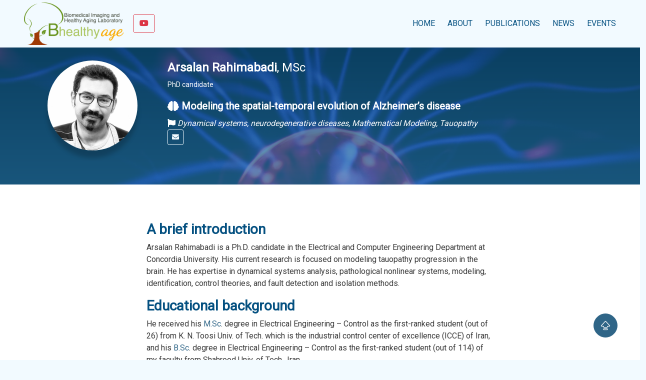

--- FILE ---
content_type: text/html; charset=utf-8
request_url: https://b-healthy-age.com/team/~arsalan/
body_size: 3997
content:
<!DOCTYPE html><html lang="en"><head>
    <meta charset="utf-8">
<title>BhealthyAge :: Arsalan Rahimabadi </title>
<meta content="width=device-width, initial-scale=1.0" name="viewport">
<meta content="Dynamical systems, neurodegenerative diseases, Mathematical Modeling, Tauopathy
" name="keywords">
<meta content="Brain Healthy Aging, " name="description">

<!-- Favicon -->
<link href="/assets/img/favicon.ico" rel="icon">

<!-- Google Web Fonts -->
<link rel="preconnect" href="https://fonts.googleapis.com">
<link rel="preconnect" href="https://fonts.gstatic.com" crossorigin="">
<link href="https://fonts.googleapis.com/css?family=Roboto" rel="stylesheet"> 

<!-- Icon Font Stylesheet -->
<link href="https://cdnjs.cloudflare.com/ajax/libs/font-awesome/5.10.0/css/all.min.css" rel="stylesheet">
<link href="/assets/css/bootstrap-icons.css" rel="stylesheet">

<!-- Libraries Stylesheet -->
<link href="/assets/lib/animate/animate.min.css" rel="stylesheet">
<link href="/assets/lib/owlcarousel/assets/owl.carousel.min.css" rel="stylesheet">

<!-- Customized Bootstrap Stylesheet -->
<link href="/assets/css/bootstrap.css" rel="stylesheet">


<!-- Template Stylesheet -->
<link href="/assets/css/style.css" rel="stylesheet">


<!-- Katex fonts -->
<link rel="stylesheet" href="https://unpkg.com/katex@latest/dist/katex.min.css">






    
    

</head>

<body>
    <div class="bg-white p-0">
        
        <div id="spinner" class="bg-white position-fixed translate-middle w-100 vh-100 top-50 start-50 d-flex align-items-center justify-content-center">
            <div class="spinner-border text-primary" style="width: 3rem; height: 3rem;" role="status">
                <span class="sr-only">Loading...</span>
            </div>
        </div>
        


        
        
            <nav class="navbar navbar-expand-lg navbar-light px-4 px-lg-5 py-3 py-lg-0">
    <a href="/" class="navbar-brand p-0">
        
        <img src="/assets/img/logo-v4-4.png" alt="Logo">
        

    </a>
    <a class="btn btn-outline-danger btn-social" href="https://www.youtube.com/@bHealthyAgeLab" target="_blank"><i class="fab fa-youtube"></i></a>
    <button class="navbar-toggler" type="button" data-bs-toggle="collapse" data-bs-target="#navbarMain" aria-controls="navbarMain" aria-expanded="false">
        <span class="fa fa-bars"></span>
    </button>
    <div class="collapse navbar-collapse" id="navbarMain">
        <div class="navbar-nav ms-auto py-0">
            
                <a href="/" class="nav-item nav-link ">Home</a>
            
                <a href="/about/" class="nav-item nav-link ">About</a>
            
                <a href="/publications/" class="nav-item nav-link ">Publications</a>
            
                <a href="/news/" class="nav-item nav-link ">News</a>
            
                <a href="/events/" class="nav-item nav-link ">Events</a>
            
        </div>
    </div>
</nav>



        
        

        
        
<div class="profile-header-wrapper page-header">
   <div class="row">
      <div class="col-md-12">
         <div id="content" class="content content-full-width">
            <!-- begin profile -->
            <div class="profile">
               <div class="profile-header">
                  <!-- BEGIN profile-header-cover -->
                  <div class="profile-header-cover"></div>
                  <!-- END profile-header-cover -->
                  <!-- BEGIN profile-header-content -->
                  <div class="container profile-header-content">
                     <!-- BEGIN profile-header-img -->
                     <div class="profile-header-img">
                        <img class="img-fluid" src="/media/images/team/arsalan.jpg" alt="">
                     </div>
                     <!-- END profile-header-img -->
                     <!-- BEGIN profile-header-info -->
                     <div class="profile-header-info">
                        <h4 class="m-t-10 m-b-5"><b>Arsalan Rahimabadi</b>, MSc</h4>
                        <p class="m-b-1"><small>PhD candidate</small></p>
                        <div class="profile-teaser mb-2">
                           
                           <span>
                            <i class="fas fa-brain" aria-hidden="true"></i></span>
                           <span>Modeling the spatial-temporal evolution of Alzheimer’s disease</span>
                            
                        </div>
                        <div>
                           <smal class="text-white">
                              <i class="fas fa-flag"></i> <i>Dynamical systems, neurodegenerative diseases, Mathematical Modeling, Tauopathy
</i>
                              </smal>
                        </div>
                        <div class"profile-social="" mt-10="" mb-2="" mt-5"="">

                            <a type="button" class="btn btn-outline-light btn-rounded btn-sm" href="mailto:arsalan.rahimabadi@concordia.ca" data-mdb-ripple-color="light"><i class="fas fa-envelope"></i></a>
                         

                         

                         
                            
                         </div>
                     </div>
                     <!-- END profile-header-info -->
                  </div>
                  <!-- END profile-header-content -->
                  
               </div>
            </div>
            <!-- end profile -->
    
         </div>
      </div>
   </div>
</div>



        
        
        
        
    <div class="container">
        <div class="col-md-8 mx-auto mt-4 profile-content" style="text-align: left;">
            <h3>A brief introduction</h3>
<p>Arsalan Rahimabadi is a Ph.D. candidate in the Electrical and Computer Engineering Department at Concordia University. His current research is focused on modeling tauopathy progression in the brain. He has expertise in dynamical systems analysis, pathological nonlinear systems, modeling, identification, control theories, and fault detection and isolation methods.</p>
<h3>Educational background</h3>
<p>He received his <a href="http://M.Sc">M.Sc</a>. degree in Electrical Engineering – Control as the first-ranked student (out of 26) from K. N. Toosi Univ. of Tech. which is the industrial control center of excellence (ICCE) of Iran, and his <a href="http://B.Sc">B.Sc</a>. degree in Electrical Engineering – Control as the first-ranked student (out of 114) of my faculty from Shahrood Univ. of Tech., Iran.</p>
<h3>Professional background</h3>
<p>Since Sep. 2019, he has been a researcher at PERFORM Centre (Montreal). From Jun. 2017 to Sep. 2019, he was the director of dynamical systems analysis and control team of Advanced Robotics and Automated Systems (ARAS) Research Group, Tehran, Iran. From Mar. 2013 to Apr. 2017, he was a researcher at ARAS Research Group.</p>
<h3>Research</h3>
<p>According to World Alzheimer Report, dementia has affected the lives of over 50 million people around the world, and this figure can rise threefold by 2050. Currently, dementia imposes a cost of trillion dollars annually, and if no cure is found, this figure can be doubled by 2030. The most prevailing form of dementia is Alzheimer's disease (AD). AD belongs to a group of neurodegenerative diseases known as tauopathies characterized by tau protein aggregation. Thus, we aim to address one of the crucial open problems concerning dementia, which is modeling tauopathy progression in the brain.</p>
<p>First discovered in 1975, tau is a microtubule-associated protein (MAP) in the neuron, which many researchers have extensively studied its function to stabilize microtubules and encourage axonal prolongation. This protein is natively unfolded, and in physiological conditions its tendency for aggregation is low. However, there are modifications, such as phosphorylation, which may enable tau proteins to make aggregates. The mechanisms and pathways by which tau protein forms aggregates in tauopathies are not sufficiently comprehended. Hence, our first step is to model the aggregation process of tau. Furthermore, since it has been experimentally proved that these aggregates do not remain in a specific part of the brain and they can spread all over the brain by axonal transportation, we also need to consider the diffusion process in our models. To accomplish our goal, we will take advantage of dynamical systems and control theories to analyze the proposed models.</p>
<h3>Journal publication</h3>
<ul>
<li>Rahimabadi, A. and Benali H. (2023). Extended fractional-polynomial generalizations of diffusion and Fisher-KPP equations on directed networks: Modeling neurodegenerative progression. bioRxiv</li>
<li>Rahimabadi, A. and Benali H. (2022). Comment on the article “Spatially-extended nucleation-aggregation-fragmentation models for the dynamics of prion-like neurodegenerative protein-spreading in the brain and its connectome 486 (2020) 110102”. Journal of theoretical biology</li>
<li>Rahimabadi, A., Taghirad H. D. (2017) “Comment on: “Centers of quasi-homogeneous polynomial planar systems,” [Nonlinear Anal.RWA 03 (6006) 409],” Nonlinear Analysis: Real World Applications</li>
<li>Rahimabadi, A., Taghirad H. D. (2015) “Corner stability in nonlinear autonomous systems,” Nonlinear Dynamics</li>
</ul>
<h3>Conferences</h3>
<ul>
<li>Rahimabadi, A., Soucy JP., and Benali H. (2023). A computational model to study the combined effect of neuronal connectivity loss and tauopathy progression. HAI Conference</li>
<li>Rahimabadi, A., Soucy JP., and Benali H. (2021). A comprehensive computational model of tauopathy progression using PET imaging. OHBM Conference</li>
<li>Rahimabadi, A., Soucy JP., and Benali H. (2020). Effect of initial concentrations on a computational model of tau aggregation in tauopathies. OHBM Conference</li>
</ul>
<h3>Contact details</h3>
<p>Email address: <a href="mailto:arsalan.rahimabadi@concordia.ca">arsalan.rahimabadi@concordia.ca</a></p>

        </div>
    </div>


        
        
       
        
        
        
        


        
           
        

        
        
            
        <div class="container-fluid bg-dark text-light footer pt-5 wow fadeIn" data-wow-delay="0.1s" style="margin-top: 6rem; visibility: hidden; animation-delay: 0.1s; animation-name: none;">
    <div class="container py-5">
        <div class="container">
                <h5 class="text-white mb-4">Where to find us</h5>
                <iframe src="https://www.google.com/maps/embed?pb=!1m18!1m12!1m3!1d1127.9723406221854!2d-73.5782269563008!3d45.49574641286983!2m3!1f0!2f0!3f0!3m2!1i1024!2i768!4f13.1!3m3!1m2!1s0x4cc91a6a337243b7%3A0x45e30c18a8a7df4a!2sPavillon%20Ev%20Building!5e0!3m2!1sen!2sca!4v1684525966300!5m2!1sen!2sca" width="100%" height="400" style="border:0;" allowfullscreen="" loading="lazy" referrerpolicy="no-referrer-when-downgrade"></iframe>
                
        </div>
        
        <div class="row g-5 py-5">
            
            <div class="col-md-6 col-lg-3">
                <h5 class="text-white mb-4">Contact</h5>
                <p class="small"><i class="fa fa-map-marker-alt me-3"></i>
                Habib Benali<br>
                 Professor <br>
                 Department of Electrical and Computer Engineering <br>
                 Canada Research Chair in Biomedical Imaging and Healthy Aging <br>
                 Member, Applied AI Institute
                </p>
                <p><i class="fa fa-phone-alt me-3"></i>(514) 848-2424</p>
                <p><i class="fa fa-envelope me-3"></i>habib.benali@concordia.ca</p>
                <div class="d-flex pt-2">
                    
                    
                    <a class="btn btn-outline-light btn-social" href="https://www.youtube.com/@bHealthyAgeLab" target="_blank"><i class="fab fa-youtube"></i></a>
                </div>
            </div>
            <div class="col-md-6 col-lg-3">
                <h5 class="text-white mb-4">Quick Links</h5>
                
                    <a class="btn btn-link" href="https://www.youtube.com/@bHealthyAgeLab" target="_blank">Our YouTube channel</a>
                
                    <a class="btn btn-link" href="https://www.concordia.ca" target="_blank">Concordia University</a>
                
                    <a class="btn btn-link" href="https://www.concordia.ca/research/perform.html" target="_blank">PERFORM Center</a>
                
            </div>
            
            
            
        </div>
    </div>
    <div class="container">
        <div class="copyright">
            <div class="row">
                <div class="col-md-6 text-center text-md-start mb-3 mb-md-0">
                    © 2026 - <a class="" href="#">bHealthyAge Lab</a>. All rights reserved. 
                </div>
                <!--
                <div class="col-md-6 text-center text-md-end">
                    <div class="footer-menu">
                        <a href="">Home</a>
                        <a href="">Cookies</a>
                        <a href="">Help</a>
                        <a href="">FQAs</a>
                    </div>
                </div>
                -->
            </div>
        </div>
    </div>
</div>
        
        

        


        <!-- Back to Top -->
        <a href="#" class="btn btn-lg btn-primary btn-lg-square back-to-top"><i class="bi bi-capslock"></i></a>
    </div>

    <!-- JavaScript Libraries -->
    
    
    
    
    
    

    <!-- Bootstrap core JS-->
    

    <!-- Template Javascript -->
    


</body></html>

--- FILE ---
content_type: text/css; charset=UTF-8
request_url: https://b-healthy-age.com/assets/css/style.css
body_size: 7676
content:
/********** Template CSS **********/
/* :root {
    --primary: #e2683c;
    --light: #fcf3f3;
    --dark: #8a381a;
} */
:root {
  --primary: #2f6587;
  --light: #f2faff;
  --dark: #045080;
  --lightdark: #b3c1c9;
  --light-blue-gray: #f5f8fa;
  --shadow: 0px 5px 10px rgba(18, 18, 18, 0.2);
  --custom-orange: #f9ab05;
  --custom-green-light: #a9c45e;
  --custom-green: #66921b;
}


.h-100 {
  height: 100% !important;
}

.px-lg-0 {
  padding-right: 0 !important;
  padding-left: 0 !important;
}

.px-lg-1 {
  padding-right: 0.25rem !important;
  padding-left: 0.25rem !important;
}

.px-lg-2 {
  padding-right: 0.5rem !important;
  padding-left: 0.5rem !important;
}

.px-lg-3 {
  padding-right: 1rem !important;
  padding-left: 1rem !important;
}

.px-lg-4 {
  padding-right: 1.5rem !important;
  padding-left: 1.5rem !important;
}

.px-lg-5 {
  padding-right: 3rem !important;
  padding-left: 3rem !important;
}



/*** Spinner ***/
#spinner {
    opacity: 0;
    visibility: hidden;
    transition: opacity .5s ease-out, visibility 0s linear .5s;
    z-index: 99999;
}

#spinner.show {
    transition: opacity .5s ease-out, visibility 0s linear 0s;
    visibility: visible;
    opacity: 1;
}

.back-to-top {
    position: fixed;
    display: none;
    right: 45px;
    bottom: 45px;
    z-index: 99;
}

.my-6 {
    margin-top: 6rem;
    margin-bottom: 6rem;
}

.py-6 {
    padding-top: 6rem;
    padding-bottom: 6rem;
}

/* Generic large sections  */
.section-xxl {
  top: 0;
  padding: 100px 0;
}

/*** Button ***/
.btn {
    font-weight: 500;
    transition: .5s;
}

.btn-Preprint {
  background-color: rgb(94, 7, 7);
}

.btn-Publication,
.btn-Peer-reviwed,
.btn-Workshop {
  background-color: green;
}

.btn-Thesis {
  background-color: #f58742;
}

.btn-Award,
.btn-Invited {
  background-color: rgb(212,175,55);
}

.btn-Recognition,
.btn-Seminar {
  background-color: purple;
}


.btn-Invitation,
.btn-Conference,
.btn-Presentation {
  background-color: rgb(6, 67, 128);
}

.btn-Scholarship {
  background-color: rgb(167, 6, 6);
}

.btn.btn-primary,
.btn.btn-outline-primary:hover {
    color: #FFFFFF;
}

.btn-square {
    width: 38px;
    height: 38px;
}

.btn-sm-square {
    width: 32px;
    height: 32px;
}

.btn-lg-square {
    width: 48px;
    height: 48px;
}

.btn-square,
.btn-sm-square,
.btn-lg-square {
    padding: 0;
    display: flex;
    align-items: center;
    justify-content: center;
    font-weight: normal;
    border-radius: 50px;
}

.btn-tag {
  background: #fde2e2;
  font-size: x-small;
  height: 30px;
  border-radius: 0%;
  border: 1px solid #5A5A5A;
}

.btn-tag:hover {
  background: var(--dark);
  color: #FFFFFF;
}

.btn-more {
  /* height: 100px; */
  font-size: larger;
  border-radius: 0%;
}

.btn-more-light {
  color: var(--light);
  border: var(--light) 1px solid;
}

.btn-more-light:hover {
  background-color: var(--light);
  border: 2px solid var(--custom-orange);
  color: var(--dark);
}


.btn-more-dark {
  color: var(--dark);
  border: var(--dark) 1px solid;
}

.btn-more-dark:hover {
  background-color: var(--dark);
  color: var(--light);
}
/* Personal page */
.member_profile__profile_img {
  width: 200px;
  height: 200px;
  border-radius: 50%;
}

.profile-header-wrapper {
  background: linear-gradient(to top, rgb(35, 122, 176,0.7), rgb(7, 70, 110,0.8)), url(../img/neurons.jpg);
  background-size: cover;
  background-repeat: no-repeat;
  margin-bottom: 3rem;
  padding: 12rem 0 3rem 0;
  /* position: absolute; */
}

.profile-header {
  position: relative;
  overflow: hidden
}



.profile-header .profile-header-cover {
  background-color: var(--primary);
  background-size: cover;
  background-position: center;
  background-repeat: no-repeat;
  position: absolute;
  /* left: 0;
  right: 0;
  top: 0;
  bottom: 0; */
}

.profile-header .profile-header-cover:before {
  content: '';
  position: absolute;
  /* top: 0;
  left: 0;
  right: 0;
  bottom: 0; */
  background: linear-gradient(to bottom, rgba(0, 0, 0, 0) 0, rgba(0, 0, 0, .55) 100%)
}

.profile-header .profile-header-content {
  color: #fff;
  padding: 25px
}

.profile-header-img {
  float: left;
  width: 180px;
  height: 180px;
  overflow: hidden;
  position: relative;
  z-index: 10;
  margin: 0 0 20px;
  /* padding: 3px; */
  border-radius: 50%;
  box-shadow: 0px 15px 10px rgba(0, 0, 0, 0.2);
  object-fit: cover;
  /* background: #fff */
}

.profile-header-img img {
  max-width: 100%;
  /* box-shadow: 0px 5px 10px rgba(0, 0, 0, 0.2);
  object-fit: cover; */
  /* border-radius: 50%; */
  /* -webkit-filter: grayscale(100%); Safari 6.0 - 9.0 */
  /* filter: grayscale(100%); */

}


.profile-header-info h4 {
  font-weight: 500;
  color: #fff
}

.profile-social {
  color: #fff;
  text-align: right;
}

.profile-header-img+.profile-header-info {
  margin-left: 140px
}

.profile-header .profile-header-content,
.profile-header .profile-header-tab {
  position: relative
}

.profile-header .profile-header-tab {
  background: #fff;
  list-style-type: none;
  margin: -10px 0 0;
  padding: 0 0 0 140px;
  white-space: nowrap;
  border-radius: 0
}


.profile-header .profile-header-tab>li {
  display: inline-block;
  margin: 0
}

.profile-header .profile-header-tab>li>a {
  display: block;
  color: #929ba1;
  line-height: 20px;
  padding: 10px 20px;
  text-decoration: none;
  font-weight: 700;
  font-size: 12px;
  border: none
}

.profile-header .profile-header-tab>li.active>a,
.profile-header .profile-header-tab>li>a.active {
  color: #242a30
}

.profile-content {
  padding: 25px;
  border-radius: 4px
}

.profile-content:after,
.profile-content:before {
  content: '';
  display: table;
  clear: both
}

.profile-content .tab-content,
.profile-content .tab-pane {
  background: 0 0
}

.profile-left {
  width: 200px;
  float: left
}

.profile-right {
  margin-left: 240px;
  padding-right: 20px
}

.profile-image {
  height: 175px;
  line-height: 175px;
  text-align: center;
  font-size: 72px;
  margin-bottom: 10px;
  border: 2px solid #E2E7EB;
  overflow: hidden;
  border-radius: 4px
}

.profile-image img {
  display: block;
  max-width: 100%;
}

.profile-highlight {
  padding: 12px 15px;
  background: #FEFDE1;
  border-radius: 4px
}

.profile-highlight h4 {
  margin: 0 0 7px;
  font-size: 12px;
  font-weight: 700
}


.typewriter h6 {
  color: #fff;
  /* font-family: monospace; */
  overflow: hidden; /* Ensures the content is not revealed until the animation */
  border-right: .15em solid #fff; /* The typwriter cursor */
  white-space: nowrap; /* Keeps the content on a single line */
  margin: 0 auto; /* Gives that scrolling effect as the typing happens */
  letter-spacing: .15em; /* Adjust as needed */
  animation: 
    typing 3.5s steps(30, end),
    blink-caret .5s step-end infinite;
}

/* The typing effect */
@keyframes typing {
  from { width: 0 }
  to { width: 100% }
}

/* The typewriter cursor effect */
@keyframes blink-caret {
  from, to { border-color: transparent }
  50% { border-color: #fff }
}

@media (max-width: 991.98px) {

  .profile-header-img {
    float: left;
    width: 120px;
    height: 120px;
    overflow: hidden;
    position: relative;
    z-index: 10;
    /* margin: 0 0 -20px; */
    /* padding: 3px; */
    border-radius: 50%;
    background: #fff
  }
}

@media (min-width: 992px) {
  .profile-header-info {
    padding-left: 100px;
  }

  .profile-teaser {
    font-size: 20px;
    font-weight: bolder;
  }
}



/* End Personal page */

/* Arrows */
.arrow {
  cursor: pointer;
}
.arrow:hover {
  color: var(--custom-orange);
}

/* Modals and overlays  */
.modal {
    position: fixed;
    top: 0;
    left: 0;
    z-index: 1055;
    display: none;
    width: 100%;
    height: 100%;
    overflow-x: hidden;
    overflow-y: auto;
    outline: 0;
  }
  
  .modal-dialog {
    position: relative;
    width: auto;
    margin: 0.5rem;
    pointer-events: none;
  }
  .modal.fade .modal-dialog {
    transition: transform 0.3s ease-out;
    transform: translate(0, -50px);
  }
  @media (prefers-reduced-motion: reduce) {
    .modal.fade .modal-dialog {
      transition: none;
    }
  }
  .modal.show .modal-dialog {
    transform: none;
  }
  .modal.modal-static .modal-dialog {
    transform: scale(1.02);
  }
  
  .modal-dialog-scrollable {
    height: calc(100% - 1rem);
  }
  .modal-dialog-scrollable .modal-content {
    max-height: 100%;
    overflow: hidden;
  }
  .modal-dialog-scrollable .modal-body {
    overflow-y: auto;
  }
  
  .modal-dialog-centered {
    display: flex;
    align-items: center;
    min-height: calc(100% - 1rem);
  }
  
  .modal-content {
    position: relative;
    display: flex;
    flex-direction: column;
    width: 100%;
    pointer-events: auto;
    background-color: #fff;
    background-clip: padding-box;
    border: 1px solid rgba(0, 0, 0, 0.2);
    border-radius: 0.3rem;
    outline: 0;
  }
  
  .modal-backdrop {
    position: fixed;
    top: 0;
    left: 0;
    z-index: 1050;
    width: 100vw;
    height: 100vh;
    background-color: #000;
  }
  .modal-backdrop.fade {
    opacity: 0;
  }
  .modal-backdrop.show {
    opacity: 0.5;
  }
  
  .modal-header {
    display: flex;
    flex-shrink: 0;
    align-items: center;
    justify-content: space-between;
    padding: 1rem 1rem;
    border-bottom: 1px solid #dee2e6;
    border-top-left-radius: calc(0.3rem - 1px);
    border-top-right-radius: calc(0.3rem - 1px);
  }
  .modal-header .btn-close {
    padding: 0.5rem 0.5rem;
    margin: -0.5rem -0.5rem -0.5rem auto;
  }
  
  .modal-title {
    margin-bottom: 0;
    line-height: 1.5;
  }
  
  .modal-body {
    position: relative;
    flex: 1 1 auto;
    padding: 1rem;
  }
  
  .modal-footer {
    display: flex;
    flex-wrap: wrap;
    flex-shrink: 0;
    align-items: center;
    justify-content: flex-end;
    padding: 0.75rem;
    border-top: 1px solid #dee2e6;
    border-bottom-right-radius: calc(0.3rem - 1px);
    border-bottom-left-radius: calc(0.3rem - 1px);
  }
  .modal-footer > * {
    margin: 0.25rem;
  }
  
  @media (min-width: 576px) {
    .modal-dialog {
      max-width: 500px;
      margin: 1.75rem auto;
    }
  
    .modal-dialog-scrollable {
      height: calc(100% - 3.5rem);
    }
  
    .modal-dialog-centered {
      min-height: calc(100% - 3.5rem);
    }
  
    .modal-sm {
      max-width: 300px;
    }
  }
  @media (min-width: 992px) {
    .modal-lg,
  .modal-xl {
      max-width: 800px;
    }
  }
  @media (min-width: 1200px) {
    .modal-xl {
      max-width: 1140px;
    }
  }
  .modal-fullscreen {
    width: 100vw;
    max-width: none;
    height: 100%;
    margin: 0;
  }
  .modal-fullscreen .modal-content {
    height: 100%;
    border: 0;
    border-radius: 0;
  }
  .modal-fullscreen .modal-header {
    border-radius: 0;
  }
  .modal-fullscreen .modal-body {
    overflow-y: auto;
  }
  .modal-fullscreen .modal-footer {
    border-radius: 0;
  }
  
  @media (max-width: 575.98px) {
    .modal-fullscreen-sm-down {
      width: 100vw;
      max-width: none;
      height: 100%;
      margin: 0;
    }
    .modal-fullscreen-sm-down .modal-content {
      height: 100%;
      border: 0;
      border-radius: 0;
    }
    .modal-fullscreen-sm-down .modal-header {
      border-radius: 0;
    }
    .modal-fullscreen-sm-down .modal-body {
      overflow-y: auto;
    }
    .modal-fullscreen-sm-down .modal-footer {
      border-radius: 0;
    }
  }
  @media (max-width: 767.98px) {
    .modal-fullscreen-md-down {
      width: 100vw;
      max-width: none;
      height: 100%;
      margin: 0;
    }
    .modal-fullscreen-md-down .modal-content {
      height: 100%;
      border: 0;
      border-radius: 0;
    }
    .modal-fullscreen-md-down .modal-header {
      border-radius: 0;
    }
    .modal-fullscreen-md-down .modal-body {
      overflow-y: auto;
    }
    .modal-fullscreen-md-down .modal-footer {
      border-radius: 0;
    }
  }
  @media (max-width: 991.98px) {
    .modal-fullscreen-lg-down {
      width: 100vw;
      max-width: none;
      height: 100%;
      margin: 0;
    }
    .modal-fullscreen-lg-down .modal-content {
      height: 100%;
      border: 0;
      border-radius: 0;
    }
    .modal-fullscreen-lg-down .modal-header {
      border-radius: 0;
    }
    .modal-fullscreen-lg-down .modal-body {
      overflow-y: auto;
    }
    .modal-fullscreen-lg-down .modal-footer {
      border-radius: 0;
    }
  }
  @media (max-width: 1199.98px) {
    .modal-fullscreen-xl-down {
      width: 100vw;
      max-width: none;
      height: 100%;
      margin: 0;
    }
    .modal-fullscreen-xl-down .modal-content {
      height: 100%;
      border: 0;
      border-radius: 0;
    }
    .modal-fullscreen-xl-down .modal-header {
      border-radius: 0;
    }
    .modal-fullscreen-xl-down .modal-body {
      overflow-y: auto;
    }
    .modal-fullscreen-xl-down .modal-footer {
      border-radius: 0;
    }
  }
  @media (max-width: 1399.98px) {
    .modal-fullscreen-xxl-down {
      width: 100vw;
      max-width: none;
      height: 100%;
      margin: 0;
    }
    .modal-fullscreen-xxl-down .modal-content {
      height: 100%;
      border: 0;
      border-radius: 0;
    }
    .modal-fullscreen-xxl-down .modal-header {
      border-radius: 0;
    }
    .modal-fullscreen-xxl-down .modal-body {
      overflow-y: auto;
    }
    .modal-fullscreen-xxl-down .modal-footer {
      border-radius: 0;
    }
  }

  .description-modal .modal-dialog {
    margin: 1rem;
    max-width: 100vw;
  }
  .description-modal .modal-content {
    padding-top: 6rem;
    padding-bottom: 6rem;
    text-align: center;
  }
  .description-modal .modal-content h2, .description-modal .modal-content .h2 {
    font-size: 3rem;
    line-height: 3rem;
  }
  .description-modal .modal-content p.item-intro {
    font-style: italic;
    margin-bottom: 2rem;
    font-family: "Roboto Slab", -apple-system, BlinkMacSystemFont, "Segoe UI", Roboto, "Helvetica Neue", Arial, sans-serif, "Apple Color Emoji", "Segoe UI Emoji", "Segoe UI Symbol", "Noto Color Emoji";
  }
  .description-modal .modal-content p {
    margin-bottom: 2rem;
  }
  .description-modal .modal-content ul.list-inline {
    margin-bottom: 2rem;
  }
  .description-modal .modal-content img {
    margin-bottom: 2rem;
  }
  .description-modal .close-modal {
    position: absolute;
    top: 1.5rem;
    right: 1.5rem;
    width: 2rem;
    height: 2rem;
    cursor: pointer;
    background-color: transparent;
  }
  .description-modal .close-modal:hover {
    opacity: 0.5;
  }

/* Decorations  */

.divider {
    display: flex;
    align-items: center;
    text-align: center;
  }
  
  /* To show the lines on right 
  and left sides of the text */
  .divider::after,
  .divider::before {
    content: " ";
    border: 1px solid var(--light);
    flex: 1;
  }


  /* Trees */
.tree, .tree ul, .tree li {
    list-style: none;
    margin: 0;
    padding: 0;
    position: relative;
}

.tree {
    /* margin: 0 0 1em; */
    text-align: center;
}
.tree, .tree ul {
    display: table;
}
.tree ul {
  width: 100%;
}
.tree li {
    display: table-cell;
    padding: .5em 0;
    vertical-align: top;
}
/* _________ */
.tree li:before {
    outline: solid 1px var(--dark);
    content: "";
    left: 0;
    position: absolute;
    right: 0;
    top: 0;
}
.tree li:first-child:before {left: 50%;}
.tree li:last-child:before {right: 50%;}

.tree code, .tree span {
  font-size: large;
  box-shadow: var(--shadow);
  border-radius: .2em;
  display: inline-block;
  margin: 0 .2em .5em;
  padding: 2em .2em;
  position: relative;
  cursor: pointer;
}

/* If the tree represents DOM structure */
.tree code {
    font-family: monaco, Consolas, 'Lucida Console', monospace;
}

/* | */
.tree ul:before,
.tree code:before,
.tree span:before {
    outline: solid 1px var(--dark);
    content: "";
    height: .5em;
    left: 50%;
    position: absolute;
}
.tree ul:before {
    top: -.5em;
}
.tree code:before,
.tree span:before {
    top: -.55em;
}

/* The root node doesn't connect upwards */
.tree > li {margin-top: 0;}
    .tree > li:before,
    .tree > li:after,
    .tree > li > code:before,
    .tree > li > span:before {
      outline: none;
    }

.tree .default {
  border: solid .1em var(--primary);
  background-color: var(--light);
  color: var(--dark);
}
.tree .target {
  border: solid .1em #4e1e02;
  background-color: #9c3c05;
  color: #FFFFFF;
}


.tree span:hover {
  border: solid .1em var(--primary);
  background-color: var(--primary);
  color: #fff;
}

    /* Trees End */


/*** Navbar ***/
.navbar {
    background: var(--light);
}
.navbar .navbar-nav .nav-link {
    position: relative;
    /* height: 100px; */
    margin-left: 25px;
    padding: 35px 0;
    color: var(--dark);
    font-weight:  300;
    outline: none;
    transition: .5s;
    text-transform: uppercase;
}

.navbar .navbar-nav .nav-link:hover,
.navbar .navbar-nav .nav-link.active {
    color: var(--primary);
}

.sticky-top.navbar .navbar-nav .nav-link {
    padding: 40px 0;
    color: var(--dark);
}

.sticky-top.navbar .navbar-nav .nav-link:hover,
.sticky-top.navbar .navbar-nav .nav-link.active {
    color: var(--primary);
}

.navbar .navbar-brand h1 {
    color: #FFFFFF;
}

.navbar .navbar-brand img {
    max-height: 85px;
    transition: .8s;
}

.sticky-top.navbar .navbar-brand img {
    max-height: 85px;
}

@media (max-width: 991.98px) {
    .sticky-top.navbar {
        position: relative;
        background: #FFFFFF;
    }

    .navbar .navbar-collapse {
        margin-top: 15px;
        border-top: 1px solid #DDDDDD;
    }

    .navbar .navbar-nav .nav-link,
    .sticky-top.navbar .navbar-nav .nav-link {
        padding: 10px 0;
        margin-left: 0;
        color: var(--dark);
    }

    .navbar .navbar-nav .nav-link:hover,
    .navbar .navbar-nav .nav-link.active {
        color: var(--primary);
    }

    .navbar .navbar-brand h1 {
        color: var(--primary);
    }

    .navbar .navbar-brand img {
        max-height: 45px;
    }
}

@media (min-width: 992px) {
    .navbar {
        position: absolute;
        width: 100%;
        top: 0;
        left: 0;
        border-bottom: 1px solid rgba(256, 256, 256, .2);
        z-index: 999;
    }
    
    .sticky-top.navbar {
        position: fixed;
        background: #FFFFFF;
    }

    .navbar .navbar-nav .nav-link::before {
        position: absolute;
        content: "";
        width: 100%;
        height: 2px;
        bottom: 10px;
        left: 0;
        background: var(--dark);
        opacity: 0;
        transition: .5s;
    }

    .sticky-top.navbar .navbar-nav .nav-link::before {
        background: var(--dark);
    }

    .navbar .navbar-nav .nav-link:hover::before,
    .navbar .navbar-nav .nav-link.active::before {
        bottom: -1px;
        left: 0;
        opacity: 1;
    }

    .navbar .navbar-nav .nav-link.nav-contact::before {
        display: none;
    }

    .sticky-top.navbar .navbar-brand h1 {
        color: var(--primary);
    }

    .navbar .nav-item .dropdown-menu {
        display: block;
        visibility: hidden;
        top: 100%;
        transform: rotateX(-75deg);
        transform-origin: 0% 0%;
        transition: .5s;
        opacity: 0;
    }

    .navbar .nav-item:hover .dropdown-menu {
        transform: rotateX(0deg);
        visibility: visible;
        transition: .5s;
        opacity: 1;
    }
}



/*** Background Hero ***/

.hero {
  padding: 12rem 0 3rem 0;

}

@keyframes animatedbg {
  from {
    background-position: 0 10;
  }
  to {
    background-position: 50% 0 ;
  }
}

header {
  position: relative;
  width: 100%;
}


.viewport-header {
  position: relative;
  height: 50vh;
  text-align: center;
  display: flex;
  align-items: center;
  justify-content: center;
}

.showcase {
  display: block;
  width: 100vw;
  /* margin: 0;
  padding-left: 0;
  padding-right: 0; */
  height: 100vh;
  overflow: hidden;
  position: relative;
  padding-bottom: 100%;
}

 #bground-video {
  object-fit: cover;
  width: 100vw;
  /* margin: 0;
  padding-left: 0;
  padding-right: 0; */
  height: 100vh;
  /* box-sizing: border-box; */
  position: absolute;
  top: 0;
  left: 0;
  overflow: hidden;
  z-index: 1;
}

/* video { */
  /* object-fit: cover;
  width: 100vw;
  height: 100px;
  position: fixed;
  top: 0;
  left: 0; */
  /* min-width: 100%; 
  min-height: 100%; */
  /* transform: translate(-50%,-50%); */
  /* z-index: -1; */
/* } */


.masterhead  {
    /* margin-bottom: 3rem; */
    /* top: 50px; */
    width: 100vw;
    height: 100vh;
    /* position: absolute; */
    padding-top: 70vh;
    padding-bottom: 20px;
    /* bottom: 0; */
    /* padding: 22rem 0 6rem 0; */
    /* padding-top: 10rem;
    box-sizing: border-box;
    padding-bottom: calc(10rem - 4.5rem); */
    background: linear-gradient(to top, rgb(35, 122, 176,0.2), rgb(7, 70, 110,0.2)), url(../img/team_16x9.jpg) ;
    /* background: url(../img/brain_bottom.png) center bottom no-repeat; */
    /* background-color: var(--primary); */
    /* background-position: center; */
    background-size: cover;
    background-repeat: no-repeat;
    background-attachment: scroll;
    animation: animatedbg 20s linear infinite alternate;
    /* font-size: larger; */
    /* object-fit: contain; */

}

@media (min-width: 1200px) {
  .overlay {
    background-image: linear-gradient(to bottom right,#002f4b,#121010);
    opacity: .8;
    position: absolute;
    top: 0;
    /* bottom: 0; */
    left: 0;
    right: 0;
    width: 100vw;
    height: 100vh;
    /* margin: 0; */
    /* padding-top: 10rem; */
    /* padding-bottom: calc(10rem - 4.5rem); */
    /* box-sizing: border-box; */
    /* padding: 15% 32px; */
    line-height: 1.5;
    text-align: center;
    /* :last-child { margin-bottom: 0; }
    h1 {font-size: 32pt; font-weight: bold; text-shadow: 0 0 .3em #000; margin: 0 0 1em;}
    p {font-size: 11pt;text-shadow: 0 0 .3em #000;margin: 1em 0;}
    a {color: #fff;} */
  }
  
}


.bg-header {
  margin-bottom: 3rem;
  padding: 12rem 0 3rem 0;
  
  /* background: linear-gradient(to top, rgb(35, 122, 176,0.9), rgb(7, 70, 110,0.5)), url(../img/team_16x9.jpg) ; */
  /* background: url(../img/brain_bottom.png) center bottom no-repeat; */
  /* background-color: var(--primary); */
  /* background-position: center; */
  /* background-size: 100%; */
  /* background-repeat: no-repeat; */
  /* background-attachment: scroll; */
  /* animation: animatedbg 60s linear infinite alternate; */
  /* font-size: larger; */
}

.bg-header h1 {
  font-size: 2.25rem;
}
.bg-header p {
  /* font-weight: 800; */
  font-size: 2rem;
}

.page-header {
    margin-bottom: 3rem;
    padding: 6rem 0 3rem 0;
}

@media (min-width: 992px) {
  
  .bg-header p {
    font-size: 2rem;
  }
  .bg-header h1, .bg-header .h1 {
    font-size: 3rem;
  }
}
@media (min-width: 1200px) {
  .masterhead, .masterhead .h1 {
    font-size: 3.5rem;
  }
}


.page-header .breadcrumb-item+.breadcrumb-item::before {
    color: rgba(256, 256, 256, .5);
}


 /* Section formatting  */

.intro-header {
  top: 50px;
  height: 100vh;
  padding-top: 50px; /* If you're making other pages, make sure there is 50px of padding to make sure the navbar doesn't overlap content! */
  padding-bottom: 50px;
  /* position: absolute; */
  /* z-index: 10; */
  /*text-align: right;*/
  /* color: #fffefe; */
  /* background: linear-gradient(to top,rgba(0,0,0,0.5), rgba(0,0,0,0.8)) no-repeat center center; */
  /*background: url(../img/bgds/smart_wbdv.jpeg) no-repeat center center;*/
  /* background-size: cover;    */
}


.intro-message {
  position: absolute;
  width: 100vw;
  /* margin: 0;
  padding-left: 0;
  padding-right: 0; */
  height: 100vh;
  padding-top: 40vh;
  /* padding-bottom: 10%; */
  
  text-align: center;
  /* margin-right: 0;
  margin-left: 0; */
  background: linear-gradient(to bottom right,#0c3a6b,#000f14);
  opacity: .8;
  z-index: 10;

}

.main-title {
   text-align: right;
   padding-top: 5%;
}

.second-message {
  text-align: left;
  padding-top: 5px;
  padding-bottom: 20%;
  text-shadow: 2px 2px 3px rgba(0,0,0,0.6);
  /*font-size: 4em;*/
}


.intro-message .main-title > h1,
.intro-message .main-teaser > h1 {
  margin: 0;
  text-shadow: 2px 2px 3px rgba(0,0,0,0.6);
  font-size: 3em;
}

.intro-message > div > p {
  font-size: 1.7em;
}

.intro-message > h1 > span,
.intro-message > h3 > span {
  background: rgba(0,0,0,0.5);
  padding-right: 15px;
  padding-left: 15px;
  
  
}

.code-block {
  /*background-color: rgba(0, 0, 0,0.5);*/
  /*padding-top: 15px;*/
  /*padding-bottom: 15px;*/
  /*font-size: 16px;*/
  font-size: 1.5em;
  /*font-family: sans-serif;*/
}

.code-block > span {
  background: rgba(0,0,0,0.9);
  padding-right: 15px;
  padding-left: 15px;
  /*margin-bottom: 5px;*/
  /*padding-top: 5px;*/
  /*padding-bottom: 5px;*/

}

.intro-divider {
  /*width: 400px;*/
  border-top: 1px solid #f8f8f8;
  border-bottom: 1px solid rgba(0,0,0,0.2);
}

.intro-message > h3,
.intro-message > h4 {
  text-shadow: 2px 2px 3px rgba(0,0,0,0.6);
}


/* Sponsors */
.sponsor-grid {
  margin-top: 5px;
  /* display: grid;
  grid-template-columns: repeat(auto-fill, minmax(80px, 1fr)); */
  /* gap: 2rem; */
  /* margin: 0 auto; */
  /* max-width: 100%; */
  text-align: center;
}

.sponsor-grid li p {
  margin-top: 1rem;
  font-family: system-ui;
  text-align: center;
}

.sponsor img {
  /* aspect-ratio: 1 / 1; */
  width: 100px;
  object-fit: contain;
  cursor: pointer;
}
/* Sponsors End */


@media (max-width: 991.98px) {
  .bg-header p {
      font-size: 1.15rem;
  }

  .page-header {
      padding: 3rem 0;
  }


  .hero {
    padding: 5rem 0 3rem 0;
  }

  .intro-header {
    top: 0px;
    height: 100vh;
    padding-top: 0px; /* If you're making other pages, make sure there is 50px of padding to make sure the navbar doesn't overlap content! */
    padding-bottom: 50px;
    /* position: absolute; */
    /* z-index: 10; */
    /*text-align: right;*/
    /* color: #fffefe; */
    /* background: linear-gradient(to top,rgba(0,0,0,0.5), rgba(0,0,0,0.8)) no-repeat center center; */
    /*background: url(../img/bgds/smart_wbdv.jpeg) no-repeat center center;*/
    /* background-size: cover;    */
  }

  .sponsor img {
    width: 70px;
  }


}

@media(max-width:767px) {
  /*.code-block {
      display: block;
  }*/
  /* #bground-video {
    display: none;
  } */

  /* .intro-message {
      padding-bottom: 5%;
  } */
  

  /* .intro-message {
    padding-top: 30vh;
    padding-bottom: 10%;
    
  
  } */
  
  /* .intro-message {
    padding-top: 20vh;
    padding-bottom: 20px;
  } */



  .intro-message > h1 {
      font-size: 3em;
  }

  ul.intro-social-buttons > li {
      display: block;
      margin-bottom: 20px;
      padding: 0;
  }

  ul.intro-social-buttons > li:last-child {
      margin-bottom: 0;
  }

  .intro-divider {
      width: 100%;
  }


  .sponsor-grid {
    padding-top: 0;
    /* display: grid; */
    /* grid-template-columns: repeat(auto-fill, minmax(40px, 1fr)); */
    /* gap: 2rem; */
    /* margin: 0 auto; */
    /* max-width: 300px; */
  }

  .sponsor img {
    width: 50px;
  }
}




/* About section  */
.about-section {
  padding: 200px 0;
  background-color: var(--dark);
  opacity: .8;
  color:var(--light);
  border-top: 1px solid #e7e7e7;
  border-bottom: 1px solid #e7e7e7;
  font-size: 16px;
}


.services-heading {
  text-align: center;
  margin-top:15px;
  margin-bottom: 15px;
}

.content-section-even {
  padding: 50px 0;
  border-top: 1px solid #e7e7e7;
  border-bottom: 1px solid #e7e7e7;
}

.section-heading {
  margin-bottom: 30px;
}

.section-heading-spacer {
  float: left;
  width: 200px;
  border-top: 3px solid #e7e7e7;
}


.banner {
  padding: 100px 0;
  color: #f8f8f8;
  background: linear-gradient(to top,rgba(0,0,0,0.8), rgba(0,0,0,0.5)), url(../img/bgds/banner.png)  no-repeat center center;
  background-size: cover;
}

.banner h2 {
  margin: 0;
  text-shadow: 2px 2px 3px rgba(0,0,0,0.6);
  font-size: 3em;
}

.banner ul {
  margin-bottom: 0;
}

.banner-social-buttons {
  float: right;
  margin-top: 0;
}

.list-group {
  border: 0;
}

.list-group-item {
 border-radius: 5px;
}

.emphasize {
  /* color: var(--custom-orange); */
  font-weight: 900;
}


section h2.section-heading {
  margin-top: 0;
  margin-bottom: 10px;
  font-size: 40px;
}

section h3.section-subheading {
  margin-bottom: 10px;
  text-transform: none;
  font-size: 16px;
  font-style: italic;
  font-weight: 400;
}


.row-flex {
  display: flex;
  flex-wrap: wrap;
}

.row-flex-content {
  height: 100%;
  /* padding: 20px 20px 10px;
  color: #fff; */
}

.text-bottom {
  position: absolute;
  bottom: 10px;
  width: 100%;
  text-align: center;
  /* padding-right: auto;
  padding-left: auto;
  margin-right: auto;
  margin-left: auto; */
}

.bhealthy-card {
  position: relative;
  /* height: 400px; */
  text-align: center; 
  padding-top: 20px;
  margin: 10px 0 20px 0;
  background-color: rgba(214, 224, 226, 0.01);
  /*background-color: rgba(0, 15, 10, 0.6);*/
  /*border-top-width: 0;
  border-bottom-width: 2px;*/
  cursor: pointer;
}

.bhealthy-card p {
  font-size: .85em;
  font-family: Arial, Helvetica, sans-serif;
}

.bcard {
  border: 1px solid transparent;
  box-shadow: 0 0 45px rgba(0, 0, 0, .07);
  transition: .5s;
  -webkit-border-radius: 3px;
  -moz-border-radius: 3px;
  border-radius: 3px;
  -webkit-box-sizing: border-box;
  -moz-box-sizing: border-box;
  box-sizing: border-box;
}

.bcard:hover {
  border: 1px solid var(--custom-orange);
  background-color: #fff;
}

.clickable {
   cursor: pointer;
}


/* Featured research  */

.research-areas-section {
  background-color: var(--light-blue-gray);
  /* color: var(--light); */
  top: 0;
  padding: 100px 0;
}

.research-img {
  z-index: 100;
  position: relative;
  width: 140px;
  height: 140px;
  max-width: 140px;
  max-height: 140px;
  -webkit-border-radius: 50%;
  -moz-border-radius: 50%;
  border-radius: 50%;
 border: 7px solid #f1f1f1;
 margin: 0 auto;
 color: #fff;

}

.research-img img {
  width: 140px;
  height: 140px;
  max-width: 140px;
  max-height: 140px;
  border-radius: 50%;
  object-fit: cover;
  border: 7px solid #f1f1f1;

} 



.about-description {
  margin: 20px;

}





.featured-heading {
  text-align: center;
  margin-top:15px;
  margin-bottom: 15px;
}

.content-section-even {
  padding: 50px 0;
  background-color: var(--light);
  border-top: 1px solid #e7e7e7;
  border-bottom: 1px solid #e7e7e7;
}

.content-section-even {
  padding: 50px 0;
  background-color: var(--lightdark);
  /* border-top: 1px solid #e7e7e7;
  border-bottom: 1px solid #e7e7e7; */
}

.section-heading {
  margin-bottom: 30px;
}

.section-heading-spacer {
  float: left;
  width: 200px;
  border-top: 3px solid #e7e7e7;
}




/* headlines with lines */
.headline {
   overflow: hidden;
   text-align: center;
}
.headline > span{
  position: relative;
  display: inline-block;
}
.headline > span:before, .headline > span:after{
  content: '';
  position: absolute;
  top: 50%;
  border-bottom: 1px solid var(--custom-orange);
  width: 591px; /* half of limiter*/
  margin: 0 20px;
}
.headline > span:before{
  right: 100%;
}
.headline > span:after{
  left: 100%;
}

.partner-logos {
  padding-top: 20px;
  padding-bottom: 20px;
  /*height: 70px;*/
  width: auto;
  text-align: center;
  /*filter: grayscale(100%);*/
}

.partner-logos .btn,
.partner-logos .btn:hover,
.partner-logos .btn:focus,
.partner-logos .btn:active {
  width: 70px;
  height: 70px;
  cursor: default;
  border: none;
  /*filter: contrast(175%) hue-rotate(90deg);*/

  padding-left: 15px;
  padding-right: 15px;
}



/* Member hero   */

.member-hero {
  /* background-image: var(--dark); */
  background-repeat: no-repeat;
  background-attachment: fixed;
  background-size: cover;
  z-index: 1;
}

.member-hero a:hover {
  color: var(--custom-orange);
}

.img-hero {
  height: 250px;
  width: 250px;
  border-radius: 50%;
  box-shadow: 0px 5px 10px rgba(0, 0, 0, 0.2);
  object-fit: cover;
  z-index: 1000;
}

.hero-odd {
  background-color: var(--light);
  z-index: 1000;
}

.hero-even {
  background-color: rgb(177, 204, 110, 0.2);
  z-index: 1000;
}

/* .hero-odd .img-hero-wrapper {
  text-align: left;
}

.hero-even .img-hero-wrapper {
  margin-right: 0;
  text-align: right;
} */

@media (max-width: 991.98px) {
  .img-hero {
    height: 150px;
    width: 150px;
  }

  .member-hero h4 {
    font-size: 1.2em;
  }
}

@media (max-width: 767px) {
  .img-hero {
    height: 70px;
    width: 70px;
  }

  .img-hero-wrapper {
    width: 30%;
  }
  .hero-content {
    width: 70%;
  }

  .member-hero h4 {
    font-size: 1.2em;
  }
}



/*** Service ***/
.service-item {
    box-shadow: 0 0 45px rgba(0, 0, 0, .07);
    border: 1px solid transparent;
    transition: .5s;
}

.service-item:hover {
    box-shadow: none;
    border-color: var(--primary);
}

.service-item .service-icon,
.service-item .service-btn {
    margin: -1px 0 0 -1px;
    width: 65px;
    height: 65px;
    display: flex;
    align-items: center;
    justify-content: center;
    color: #FFFFFF;
    background: var(--primary);
    border-radius: 5px 0;
    transition: .5s;
}

.service-item .service-btn {
    margin: -1px -1px 0 0;
    border-radius: 0 5px;
    opacity: 0;
}

.service-item:hover .service-btn {
    opacity: 1;
}


/*** Item cards  ***/
.topics-item {
  box-shadow: 0 0 45px rgba(0, 0, 0, .07);

}
.topics-cards-carousel .owl-item .topics-item {
    box-shadow: 0 0 45px rgba(0, 0, 0, .07);
    border: 1px solid transparent;
    transform: scale(.85);
    transition: .5s;
}

.topics-cards-carousel .owl-item.center .topics-item {
    box-shadow: none;
    border-color: var(--primary);
    transform: scale(1);
}


.topics-cards-carousel .owl-nav {
    margin-top: 20px;
    display: flex;
    justify-content: center;
}

.topics-cards-carousel .owl-nav .owl-prev,
.topics-cards-carousel .owl-nav .owl-next {
    margin: 0 12px;
    width: 40px;
    height: 40px;
    display: flex;
    align-items: center;
    justify-content: center;
    color: var(--primary);
    border: 1px solid var(--primary);
    border-radius: 45px;
    transition: .5s;
}

.topics-cards-carousel .owl-nav .owl-prev:hover,
.topics-cards-carousel .owl-nav .owl-next:hover {
    color: #FFFFFF;
    background: var(--primary);
}


/*** Team ***/
.member_card b {
    color: var(--dark);
}
.member_card hr {
    color: var(--custom-orange);
}

.member_card {
    cursor: pointer;
}

.member_card__header {
    /* padding: 20px; */
    border-radius: 3px;
    background-color: white;
    /* box-shadow: 0px 5px 5px rgba(0, 0, 0, 0.1); */
    position: relative;
    overflow: hidden;
  }

.member_card__info {
    /* text-align: justify; */
    padding-top: 15px;
    line-height: normal;
}  



.member_card__header img {
  border-radius: 50%;
  width: 90px;
  height: 90px;
  box-shadow: 0px 5px 10px rgba(0, 0, 0, 0.2);
  object-fit: cover;
  /* -webkit-filter: grayscale(100%); Safari 6.0 - 9.0 */
  /* filter: grayscale(100%); */
}
.member_card__profile {
  padding: 0px 20px;
  border-top: 0.2px solid var(--primary);

}
.member_info .profile small {
  font-size: .8em;
  font-style: italic;
  color: gray;
}
.member_info .profile h3 {
  font-size: 1.2em;
  font-style: italic;
}
.member_info .profile p.interests {
  padding: 10px 0px;
  color: #5A5A5A;
  line-height: 1.2;
  font-style: initial;
}

@keyframes animatop {
  0% {
    opacity: 0;
    bottom: -500px;
  }
  100% {
    opacity: 1;
    bottom: 0px;
  }
}
@keyframes animainfos {
  0% {
    bottom: 10px;
  }
  100% {
    bottom: -42px;
  }
}
@keyframes rotatemagic {
  0% {
    opacity: 0;
    transform: rotate(0deg);
    top: -24px;
    left: -253px;
  }
  100% {
    transform: rotate(-30deg);
    top: -24px;
    left: -78px;
  }
}

.member_profile_modal__cover {
    border-bottom: 1px solid var(--primary);
}

.member_profile_modal___profile_img {
    border-radius: 50%;
    width: 120px;
    height: 120px;
    box-shadow: 0px 5px 10px rgba(0, 0, 0, 0.2);
    object-fit: cover;
  }
  /* .member_profile_modal__headers {
    padding: 10px 10px;  
  } */




.team-item {
    position: relative;
    padding: 30px;
    text-align: center;
    transition: .5s;
    z-index: 1;
}

.team-item::before,
.team-item::after {
    position: absolute;
    content: "";
    width: 100%;
    height: 40%;
    top: 0;
    left: 0;
    border-radius: 5px;
    background: #FFFFFF;
    box-shadow: 0 0 45px rgba(0, 0, 0, .07);
    transition: .5s;
    z-index: -1;
}

.team-item::after {
    top: auto;
    bottom: 0;
}

.team-item:hover::before,
.team-item:hover::after {
    background: var(--primary);
}

.team-item h5,
.team-item p {
    transition: .5s;
}

.team-item:hover h5,
.team-item:hover p {
    color: #FFFFFF;
}

.team-item img {
    padding: 15px;
    border: 1px solid var(--primary);
}

/* Blog Posts  */
.post_card {
  /* border: 1px solid #dddddd; */
  padding: 0;
  box-shadow: 0px 5px 10px rgba(0, 0, 0, 0.2);
  height: 500px;
  cursor: pointer;

}

.post_card:hover {
  background: #fff;
  border: 1px solid var(--custom-orange);
}


/* Images  */
.figure {
    position: relative;
    width: 100%;
    overflow: hidden;
    padding-left: 0;
    padding-right: 0;
    padding-bottom: 56.25%; /* 16:9 Aspect Ratio */
  }
  
  .figure img {
    position: absolute;
    top: 0;
    left: 0;
    bottom: 0;
    right: 0;
    /* object-fit: cover; */
    width: 100%;
    height: 100%;
  }
  

/*** Footer ***/
.footer .btn.btn-social {
    margin-right: 5px;
    width: 40px;
    height: 40px;
    display: flex;
    align-items: center;
    justify-content: center;
    color: var(--light);
    border: 1px solid rgba(256, 256, 256, .1);
    border-radius: 40px;
    transition: .3s;
}

.footer .btn.btn-social:hover {
    color: var(--primary);
}

.footer .btn.btn-link {
    display: block;
    margin-bottom: 10px;
    padding: 0;
    text-align: left;
    color: var(--light);
    font-weight: normal;
    transition: .3s;
}

.footer .btn.btn-link::before {
    position: relative;
    content: "\f105";
    font-family: "Font Awesome 5 Free";
    font-weight: 900;
    margin-right: 10px;
}

.footer .btn.btn-link:hover {
    letter-spacing: 1px;
    box-shadow: none;
}

.footer .copyright {
    padding: 25px 0;
    font-size: 14px;
    border-top: 1px solid rgba(256, 256, 256, .1);
}

.footer .copyright a {
    color: var(--light);
}

.footer .footer-menu a {
    margin-right: 15px;
    padding-right: 15px;
    border-right: 1px solid rgba(255, 255, 255, .1);
}

.footer .footer-menu a:last-child {
    margin-right: 0;
    padding-right: 0;
    border-right: none;
}